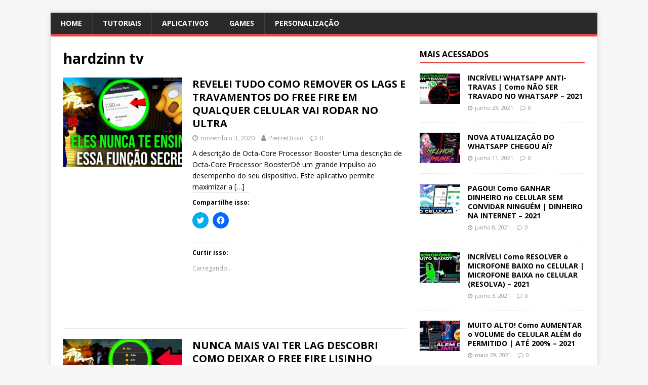

--- FILE ---
content_type: text/html; charset=UTF-8
request_url: https://pierredroid.com/tag/hardzinn-tv/
body_size: 12687
content:
<!DOCTYPE html>
<html class="no-js" lang="pt-BR">
<head>
<meta charset="UTF-8">
<meta name="viewport" content="width=device-width, initial-scale=1.0">
<link rel="profile" href="https://gmpg.org/xfn/11" />
<title>hardzinn tv</title>
<meta name='robots' content='max-image-preview:large' />
<link rel='dns-prefetch' href='//secure.gravatar.com' />
<link rel='dns-prefetch' href='//stats.wp.com' />
<link rel='dns-prefetch' href='//fonts.googleapis.com' />
<link rel='dns-prefetch' href='//v0.wordpress.com' />
<link rel='dns-prefetch' href='//widgets.wp.com' />
<link rel='dns-prefetch' href='//s0.wp.com' />
<link rel='dns-prefetch' href='//0.gravatar.com' />
<link rel='dns-prefetch' href='//1.gravatar.com' />
<link rel='dns-prefetch' href='//2.gravatar.com' />
<link rel='dns-prefetch' href='//i0.wp.com' />
<link rel="alternate" type="application/rss+xml" title="Feed para  &raquo;" href="https://pierredroid.com/feed/" />
<link rel="alternate" type="application/rss+xml" title="Feed de comentários para  &raquo;" href="https://pierredroid.com/comments/feed/" />
<link rel="alternate" type="application/rss+xml" title="Feed de tag para  &raquo; hardzinn tv" href="https://pierredroid.com/tag/hardzinn-tv/feed/" />
<script type="text/javascript">
/* <![CDATA[ */
window._wpemojiSettings = {"baseUrl":"https:\/\/s.w.org\/images\/core\/emoji\/14.0.0\/72x72\/","ext":".png","svgUrl":"https:\/\/s.w.org\/images\/core\/emoji\/14.0.0\/svg\/","svgExt":".svg","source":{"concatemoji":"https:\/\/pierredroid.com\/wp-includes\/js\/wp-emoji-release.min.js?ver=6.4.1"}};
/*! This file is auto-generated */
!function(i,n){var o,s,e;function c(e){try{var t={supportTests:e,timestamp:(new Date).valueOf()};sessionStorage.setItem(o,JSON.stringify(t))}catch(e){}}function p(e,t,n){e.clearRect(0,0,e.canvas.width,e.canvas.height),e.fillText(t,0,0);var t=new Uint32Array(e.getImageData(0,0,e.canvas.width,e.canvas.height).data),r=(e.clearRect(0,0,e.canvas.width,e.canvas.height),e.fillText(n,0,0),new Uint32Array(e.getImageData(0,0,e.canvas.width,e.canvas.height).data));return t.every(function(e,t){return e===r[t]})}function u(e,t,n){switch(t){case"flag":return n(e,"\ud83c\udff3\ufe0f\u200d\u26a7\ufe0f","\ud83c\udff3\ufe0f\u200b\u26a7\ufe0f")?!1:!n(e,"\ud83c\uddfa\ud83c\uddf3","\ud83c\uddfa\u200b\ud83c\uddf3")&&!n(e,"\ud83c\udff4\udb40\udc67\udb40\udc62\udb40\udc65\udb40\udc6e\udb40\udc67\udb40\udc7f","\ud83c\udff4\u200b\udb40\udc67\u200b\udb40\udc62\u200b\udb40\udc65\u200b\udb40\udc6e\u200b\udb40\udc67\u200b\udb40\udc7f");case"emoji":return!n(e,"\ud83e\udef1\ud83c\udffb\u200d\ud83e\udef2\ud83c\udfff","\ud83e\udef1\ud83c\udffb\u200b\ud83e\udef2\ud83c\udfff")}return!1}function f(e,t,n){var r="undefined"!=typeof WorkerGlobalScope&&self instanceof WorkerGlobalScope?new OffscreenCanvas(300,150):i.createElement("canvas"),a=r.getContext("2d",{willReadFrequently:!0}),o=(a.textBaseline="top",a.font="600 32px Arial",{});return e.forEach(function(e){o[e]=t(a,e,n)}),o}function t(e){var t=i.createElement("script");t.src=e,t.defer=!0,i.head.appendChild(t)}"undefined"!=typeof Promise&&(o="wpEmojiSettingsSupports",s=["flag","emoji"],n.supports={everything:!0,everythingExceptFlag:!0},e=new Promise(function(e){i.addEventListener("DOMContentLoaded",e,{once:!0})}),new Promise(function(t){var n=function(){try{var e=JSON.parse(sessionStorage.getItem(o));if("object"==typeof e&&"number"==typeof e.timestamp&&(new Date).valueOf()<e.timestamp+604800&&"object"==typeof e.supportTests)return e.supportTests}catch(e){}return null}();if(!n){if("undefined"!=typeof Worker&&"undefined"!=typeof OffscreenCanvas&&"undefined"!=typeof URL&&URL.createObjectURL&&"undefined"!=typeof Blob)try{var e="postMessage("+f.toString()+"("+[JSON.stringify(s),u.toString(),p.toString()].join(",")+"));",r=new Blob([e],{type:"text/javascript"}),a=new Worker(URL.createObjectURL(r),{name:"wpTestEmojiSupports"});return void(a.onmessage=function(e){c(n=e.data),a.terminate(),t(n)})}catch(e){}c(n=f(s,u,p))}t(n)}).then(function(e){for(var t in e)n.supports[t]=e[t],n.supports.everything=n.supports.everything&&n.supports[t],"flag"!==t&&(n.supports.everythingExceptFlag=n.supports.everythingExceptFlag&&n.supports[t]);n.supports.everythingExceptFlag=n.supports.everythingExceptFlag&&!n.supports.flag,n.DOMReady=!1,n.readyCallback=function(){n.DOMReady=!0}}).then(function(){return e}).then(function(){var e;n.supports.everything||(n.readyCallback(),(e=n.source||{}).concatemoji?t(e.concatemoji):e.wpemoji&&e.twemoji&&(t(e.twemoji),t(e.wpemoji)))}))}((window,document),window._wpemojiSettings);
/* ]]> */
</script>

<link rel='stylesheet' id='structured-content-frontend-css' href='https://pierredroid.com/wp-content/plugins/structured-content/dist/blocks.style.build.css?ver=1.5.3' type='text/css' media='all' />
<style id='wp-emoji-styles-inline-css' type='text/css'>

	img.wp-smiley, img.emoji {
		display: inline !important;
		border: none !important;
		box-shadow: none !important;
		height: 1em !important;
		width: 1em !important;
		margin: 0 0.07em !important;
		vertical-align: -0.1em !important;
		background: none !important;
		padding: 0 !important;
	}
</style>
<link rel='stylesheet' id='wp-block-library-css' href='https://pierredroid.com/wp-includes/css/dist/block-library/style.min.css?ver=6.4.1' type='text/css' media='all' />
<style id='wp-block-library-inline-css' type='text/css'>
.has-text-align-justify{text-align:justify;}
</style>
<link rel='stylesheet' id='mediaelement-css' href='https://pierredroid.com/wp-includes/js/mediaelement/mediaelementplayer-legacy.min.css?ver=4.2.17' type='text/css' media='all' />
<link rel='stylesheet' id='wp-mediaelement-css' href='https://pierredroid.com/wp-includes/js/mediaelement/wp-mediaelement.min.css?ver=6.4.1' type='text/css' media='all' />
<style id='classic-theme-styles-inline-css' type='text/css'>
/*! This file is auto-generated */
.wp-block-button__link{color:#fff;background-color:#32373c;border-radius:9999px;box-shadow:none;text-decoration:none;padding:calc(.667em + 2px) calc(1.333em + 2px);font-size:1.125em}.wp-block-file__button{background:#32373c;color:#fff;text-decoration:none}
</style>
<style id='global-styles-inline-css' type='text/css'>
body{--wp--preset--color--black: #000000;--wp--preset--color--cyan-bluish-gray: #abb8c3;--wp--preset--color--white: #ffffff;--wp--preset--color--pale-pink: #f78da7;--wp--preset--color--vivid-red: #cf2e2e;--wp--preset--color--luminous-vivid-orange: #ff6900;--wp--preset--color--luminous-vivid-amber: #fcb900;--wp--preset--color--light-green-cyan: #7bdcb5;--wp--preset--color--vivid-green-cyan: #00d084;--wp--preset--color--pale-cyan-blue: #8ed1fc;--wp--preset--color--vivid-cyan-blue: #0693e3;--wp--preset--color--vivid-purple: #9b51e0;--wp--preset--gradient--vivid-cyan-blue-to-vivid-purple: linear-gradient(135deg,rgba(6,147,227,1) 0%,rgb(155,81,224) 100%);--wp--preset--gradient--light-green-cyan-to-vivid-green-cyan: linear-gradient(135deg,rgb(122,220,180) 0%,rgb(0,208,130) 100%);--wp--preset--gradient--luminous-vivid-amber-to-luminous-vivid-orange: linear-gradient(135deg,rgba(252,185,0,1) 0%,rgba(255,105,0,1) 100%);--wp--preset--gradient--luminous-vivid-orange-to-vivid-red: linear-gradient(135deg,rgba(255,105,0,1) 0%,rgb(207,46,46) 100%);--wp--preset--gradient--very-light-gray-to-cyan-bluish-gray: linear-gradient(135deg,rgb(238,238,238) 0%,rgb(169,184,195) 100%);--wp--preset--gradient--cool-to-warm-spectrum: linear-gradient(135deg,rgb(74,234,220) 0%,rgb(151,120,209) 20%,rgb(207,42,186) 40%,rgb(238,44,130) 60%,rgb(251,105,98) 80%,rgb(254,248,76) 100%);--wp--preset--gradient--blush-light-purple: linear-gradient(135deg,rgb(255,206,236) 0%,rgb(152,150,240) 100%);--wp--preset--gradient--blush-bordeaux: linear-gradient(135deg,rgb(254,205,165) 0%,rgb(254,45,45) 50%,rgb(107,0,62) 100%);--wp--preset--gradient--luminous-dusk: linear-gradient(135deg,rgb(255,203,112) 0%,rgb(199,81,192) 50%,rgb(65,88,208) 100%);--wp--preset--gradient--pale-ocean: linear-gradient(135deg,rgb(255,245,203) 0%,rgb(182,227,212) 50%,rgb(51,167,181) 100%);--wp--preset--gradient--electric-grass: linear-gradient(135deg,rgb(202,248,128) 0%,rgb(113,206,126) 100%);--wp--preset--gradient--midnight: linear-gradient(135deg,rgb(2,3,129) 0%,rgb(40,116,252) 100%);--wp--preset--font-size--small: 13px;--wp--preset--font-size--medium: 20px;--wp--preset--font-size--large: 36px;--wp--preset--font-size--x-large: 42px;--wp--preset--spacing--20: 0.44rem;--wp--preset--spacing--30: 0.67rem;--wp--preset--spacing--40: 1rem;--wp--preset--spacing--50: 1.5rem;--wp--preset--spacing--60: 2.25rem;--wp--preset--spacing--70: 3.38rem;--wp--preset--spacing--80: 5.06rem;--wp--preset--shadow--natural: 6px 6px 9px rgba(0, 0, 0, 0.2);--wp--preset--shadow--deep: 12px 12px 50px rgba(0, 0, 0, 0.4);--wp--preset--shadow--sharp: 6px 6px 0px rgba(0, 0, 0, 0.2);--wp--preset--shadow--outlined: 6px 6px 0px -3px rgba(255, 255, 255, 1), 6px 6px rgba(0, 0, 0, 1);--wp--preset--shadow--crisp: 6px 6px 0px rgba(0, 0, 0, 1);}:where(.is-layout-flex){gap: 0.5em;}:where(.is-layout-grid){gap: 0.5em;}body .is-layout-flow > .alignleft{float: left;margin-inline-start: 0;margin-inline-end: 2em;}body .is-layout-flow > .alignright{float: right;margin-inline-start: 2em;margin-inline-end: 0;}body .is-layout-flow > .aligncenter{margin-left: auto !important;margin-right: auto !important;}body .is-layout-constrained > .alignleft{float: left;margin-inline-start: 0;margin-inline-end: 2em;}body .is-layout-constrained > .alignright{float: right;margin-inline-start: 2em;margin-inline-end: 0;}body .is-layout-constrained > .aligncenter{margin-left: auto !important;margin-right: auto !important;}body .is-layout-constrained > :where(:not(.alignleft):not(.alignright):not(.alignfull)){max-width: var(--wp--style--global--content-size);margin-left: auto !important;margin-right: auto !important;}body .is-layout-constrained > .alignwide{max-width: var(--wp--style--global--wide-size);}body .is-layout-flex{display: flex;}body .is-layout-flex{flex-wrap: wrap;align-items: center;}body .is-layout-flex > *{margin: 0;}body .is-layout-grid{display: grid;}body .is-layout-grid > *{margin: 0;}:where(.wp-block-columns.is-layout-flex){gap: 2em;}:where(.wp-block-columns.is-layout-grid){gap: 2em;}:where(.wp-block-post-template.is-layout-flex){gap: 1.25em;}:where(.wp-block-post-template.is-layout-grid){gap: 1.25em;}.has-black-color{color: var(--wp--preset--color--black) !important;}.has-cyan-bluish-gray-color{color: var(--wp--preset--color--cyan-bluish-gray) !important;}.has-white-color{color: var(--wp--preset--color--white) !important;}.has-pale-pink-color{color: var(--wp--preset--color--pale-pink) !important;}.has-vivid-red-color{color: var(--wp--preset--color--vivid-red) !important;}.has-luminous-vivid-orange-color{color: var(--wp--preset--color--luminous-vivid-orange) !important;}.has-luminous-vivid-amber-color{color: var(--wp--preset--color--luminous-vivid-amber) !important;}.has-light-green-cyan-color{color: var(--wp--preset--color--light-green-cyan) !important;}.has-vivid-green-cyan-color{color: var(--wp--preset--color--vivid-green-cyan) !important;}.has-pale-cyan-blue-color{color: var(--wp--preset--color--pale-cyan-blue) !important;}.has-vivid-cyan-blue-color{color: var(--wp--preset--color--vivid-cyan-blue) !important;}.has-vivid-purple-color{color: var(--wp--preset--color--vivid-purple) !important;}.has-black-background-color{background-color: var(--wp--preset--color--black) !important;}.has-cyan-bluish-gray-background-color{background-color: var(--wp--preset--color--cyan-bluish-gray) !important;}.has-white-background-color{background-color: var(--wp--preset--color--white) !important;}.has-pale-pink-background-color{background-color: var(--wp--preset--color--pale-pink) !important;}.has-vivid-red-background-color{background-color: var(--wp--preset--color--vivid-red) !important;}.has-luminous-vivid-orange-background-color{background-color: var(--wp--preset--color--luminous-vivid-orange) !important;}.has-luminous-vivid-amber-background-color{background-color: var(--wp--preset--color--luminous-vivid-amber) !important;}.has-light-green-cyan-background-color{background-color: var(--wp--preset--color--light-green-cyan) !important;}.has-vivid-green-cyan-background-color{background-color: var(--wp--preset--color--vivid-green-cyan) !important;}.has-pale-cyan-blue-background-color{background-color: var(--wp--preset--color--pale-cyan-blue) !important;}.has-vivid-cyan-blue-background-color{background-color: var(--wp--preset--color--vivid-cyan-blue) !important;}.has-vivid-purple-background-color{background-color: var(--wp--preset--color--vivid-purple) !important;}.has-black-border-color{border-color: var(--wp--preset--color--black) !important;}.has-cyan-bluish-gray-border-color{border-color: var(--wp--preset--color--cyan-bluish-gray) !important;}.has-white-border-color{border-color: var(--wp--preset--color--white) !important;}.has-pale-pink-border-color{border-color: var(--wp--preset--color--pale-pink) !important;}.has-vivid-red-border-color{border-color: var(--wp--preset--color--vivid-red) !important;}.has-luminous-vivid-orange-border-color{border-color: var(--wp--preset--color--luminous-vivid-orange) !important;}.has-luminous-vivid-amber-border-color{border-color: var(--wp--preset--color--luminous-vivid-amber) !important;}.has-light-green-cyan-border-color{border-color: var(--wp--preset--color--light-green-cyan) !important;}.has-vivid-green-cyan-border-color{border-color: var(--wp--preset--color--vivid-green-cyan) !important;}.has-pale-cyan-blue-border-color{border-color: var(--wp--preset--color--pale-cyan-blue) !important;}.has-vivid-cyan-blue-border-color{border-color: var(--wp--preset--color--vivid-cyan-blue) !important;}.has-vivid-purple-border-color{border-color: var(--wp--preset--color--vivid-purple) !important;}.has-vivid-cyan-blue-to-vivid-purple-gradient-background{background: var(--wp--preset--gradient--vivid-cyan-blue-to-vivid-purple) !important;}.has-light-green-cyan-to-vivid-green-cyan-gradient-background{background: var(--wp--preset--gradient--light-green-cyan-to-vivid-green-cyan) !important;}.has-luminous-vivid-amber-to-luminous-vivid-orange-gradient-background{background: var(--wp--preset--gradient--luminous-vivid-amber-to-luminous-vivid-orange) !important;}.has-luminous-vivid-orange-to-vivid-red-gradient-background{background: var(--wp--preset--gradient--luminous-vivid-orange-to-vivid-red) !important;}.has-very-light-gray-to-cyan-bluish-gray-gradient-background{background: var(--wp--preset--gradient--very-light-gray-to-cyan-bluish-gray) !important;}.has-cool-to-warm-spectrum-gradient-background{background: var(--wp--preset--gradient--cool-to-warm-spectrum) !important;}.has-blush-light-purple-gradient-background{background: var(--wp--preset--gradient--blush-light-purple) !important;}.has-blush-bordeaux-gradient-background{background: var(--wp--preset--gradient--blush-bordeaux) !important;}.has-luminous-dusk-gradient-background{background: var(--wp--preset--gradient--luminous-dusk) !important;}.has-pale-ocean-gradient-background{background: var(--wp--preset--gradient--pale-ocean) !important;}.has-electric-grass-gradient-background{background: var(--wp--preset--gradient--electric-grass) !important;}.has-midnight-gradient-background{background: var(--wp--preset--gradient--midnight) !important;}.has-small-font-size{font-size: var(--wp--preset--font-size--small) !important;}.has-medium-font-size{font-size: var(--wp--preset--font-size--medium) !important;}.has-large-font-size{font-size: var(--wp--preset--font-size--large) !important;}.has-x-large-font-size{font-size: var(--wp--preset--font-size--x-large) !important;}
.wp-block-navigation a:where(:not(.wp-element-button)){color: inherit;}
:where(.wp-block-post-template.is-layout-flex){gap: 1.25em;}:where(.wp-block-post-template.is-layout-grid){gap: 1.25em;}
:where(.wp-block-columns.is-layout-flex){gap: 2em;}:where(.wp-block-columns.is-layout-grid){gap: 2em;}
.wp-block-pullquote{font-size: 1.5em;line-height: 1.6;}
</style>
<link rel='stylesheet' id='mh-google-fonts-css' href='https://fonts.googleapis.com/css?family=Open+Sans:400,400italic,700,600' type='text/css' media='all' />
<link rel='stylesheet' id='mh-magazine-lite-css' href='https://pierredroid.com/wp-content/themes/mh-magazine-lite/style.css?ver=2.9.2' type='text/css' media='all' />
<link rel='stylesheet' id='mh-font-awesome-css' href='https://pierredroid.com/wp-content/themes/mh-magazine-lite/includes/font-awesome.min.css' type='text/css' media='all' />
<link rel='stylesheet' id='social-logos-css' href='https://pierredroid.com/wp-content/plugins/jetpack/_inc/social-logos/social-logos.min.css?ver=12.8.1' type='text/css' media='all' />
<link rel='stylesheet' id='jetpack_css-css' href='https://pierredroid.com/wp-content/plugins/jetpack/css/jetpack.css?ver=12.8.1' type='text/css' media='all' />
<script type="text/javascript" src="https://pierredroid.com/wp-includes/js/jquery/jquery.min.js?ver=3.7.1" id="jquery-core-js"></script>
<script type="text/javascript" src="https://pierredroid.com/wp-includes/js/jquery/jquery-migrate.min.js?ver=3.4.1" id="jquery-migrate-js"></script>
<script type="text/javascript" src="https://pierredroid.com/wp-content/themes/mh-magazine-lite/js/scripts.js?ver=2.9.2" id="mh-scripts-js"></script>
<link rel="https://api.w.org/" href="https://pierredroid.com/wp-json/" /><link rel="alternate" type="application/json" href="https://pierredroid.com/wp-json/wp/v2/tags/793" /><link rel="EditURI" type="application/rsd+xml" title="RSD" href="https://pierredroid.com/xmlrpc.php?rsd" />
<meta name="generator" content="WordPress 6.4.1" />
	<style>img#wpstats{display:none}</style>
		<!--[if lt IE 9]>
<script src="https://pierredroid.com/wp-content/themes/mh-magazine-lite/js/css3-mediaqueries.js"></script>
<![endif]-->

<!-- Jetpack Open Graph Tags -->
<meta property="og:type" content="website" />
<meta property="og:title" content="hardzinn tv" />
<meta property="og:url" content="https://pierredroid.com/tag/hardzinn-tv/" />
<meta property="og:image" content="https://i0.wp.com/pierredroid.com/wp-content/uploads/2019/03/cropped-1549167472256_2_polarr.jpeg?fit=512%2C512&#038;ssl=1" />
<meta property="og:image:width" content="512" />
<meta property="og:image:height" content="512" />
<meta property="og:image:alt" content="" />
<meta property="og:locale" content="pt_BR" />

<!-- End Jetpack Open Graph Tags -->
<link rel="icon" href="https://i0.wp.com/pierredroid.com/wp-content/uploads/2019/03/cropped-1549167472256_2_polarr.jpeg?fit=32%2C32&#038;ssl=1" sizes="32x32" />
<link rel="icon" href="https://i0.wp.com/pierredroid.com/wp-content/uploads/2019/03/cropped-1549167472256_2_polarr.jpeg?fit=192%2C192&#038;ssl=1" sizes="192x192" />
<link rel="apple-touch-icon" href="https://i0.wp.com/pierredroid.com/wp-content/uploads/2019/03/cropped-1549167472256_2_polarr.jpeg?fit=180%2C180&#038;ssl=1" />
<meta name="msapplication-TileImage" content="https://i0.wp.com/pierredroid.com/wp-content/uploads/2019/03/cropped-1549167472256_2_polarr.jpeg?fit=270%2C270&#038;ssl=1" />
</head>
<body data-rsssl=1 id="mh-mobile" class="archive tag tag-hardzinn-tv tag-793 mh-right-sb" itemscope="itemscope" itemtype="https://schema.org/WebPage">
<div class="mh-container mh-container-outer">
<div class="mh-header-mobile-nav mh-clearfix"></div>
<header class="mh-header" itemscope="itemscope" itemtype="https://schema.org/WPHeader">
	<div class="mh-container mh-container-inner mh-row mh-clearfix">
		<div class="mh-custom-header mh-clearfix">
</div>
	</div>
	<div class="mh-main-nav-wrap">
		<nav class="mh-navigation mh-main-nav mh-container mh-container-inner mh-clearfix" itemscope="itemscope" itemtype="https://schema.org/SiteNavigationElement">
			<div class="menu-menu-container"><ul id="menu-menu" class="menu"><li id="menu-item-20" class="menu-item menu-item-type-custom menu-item-object-custom menu-item-home menu-item-20"><a target="_blank" rel="noopener" href="https://pierredroid.com/">Home</a></li>
<li id="menu-item-16" class="menu-item menu-item-type-taxonomy menu-item-object-category menu-item-16"><a target="_blank" rel="noopener" href="https://pierredroid.com/category/tutoriais/">Tutoriais</a></li>
<li id="menu-item-17" class="menu-item menu-item-type-taxonomy menu-item-object-category menu-item-17"><a target="_blank" rel="noopener" href="https://pierredroid.com/category/aplicativos/">Aplicativos</a></li>
<li id="menu-item-18" class="menu-item menu-item-type-taxonomy menu-item-object-category menu-item-18"><a href="https://pierredroid.com/category/games/">Games</a></li>
<li id="menu-item-19" class="menu-item menu-item-type-taxonomy menu-item-object-category menu-item-19"><a href="https://pierredroid.com/category/personalizacao/">Personalização</a></li>
</ul></div>		</nav>
	</div>
</header><div class="mh-wrapper mh-clearfix">
	<div id="main-content" class="mh-loop mh-content" role="main">			<header class="page-header"><h1 class="page-title">hardzinn tv</h1>			</header><article class="mh-loop-item mh-clearfix post-2953 post type-post status-publish format-standard has-post-thumbnail hentry category-aplicativos category-games category-ganhar-dinheiro category-personalizacao category-tutoriais tag-freefire tag-arquivos-free-fire-leve tag-como-jogar-free-fire-sem-travamentos tag-como-tirar-o-lag-do-free-fire tag-custom-atualizada tag-ff tag-free-fire-liso-no-j2 tag-free-fire-liso-no-j5-prime tag-free-fire-sem-lag tag-free-fire-sem-travamentos tag-free-fire-sem-travamentos-no-j1 tag-free-fire-travando tag-free-fire-travando-muito tag-hardzinn-tv">
	<figure class="mh-loop-thumb">
		<a href="https://pierredroid.com/tutoriais/faca-isso-agora-mesmo-como-remover-os-lags-e-travamentos-do-free-fire-jogue-no-ultra-fps-1gb-ram/"><img width="326" height="245" src="https://i0.wp.com/pierredroid.com/wp-content/uploads/2020/11/1604581265670.jpg?resize=326%2C245&amp;ssl=1" class="attachment-mh-magazine-lite-medium size-mh-magazine-lite-medium wp-post-image" alt="" decoding="async" fetchpriority="high" srcset="https://i0.wp.com/pierredroid.com/wp-content/uploads/2020/11/1604581265670.jpg?resize=678%2C509&amp;ssl=1 678w, https://i0.wp.com/pierredroid.com/wp-content/uploads/2020/11/1604581265670.jpg?resize=326%2C245&amp;ssl=1 326w, https://i0.wp.com/pierredroid.com/wp-content/uploads/2020/11/1604581265670.jpg?resize=80%2C60&amp;ssl=1 80w, https://i0.wp.com/pierredroid.com/wp-content/uploads/2020/11/1604581265670.jpg?zoom=3&amp;resize=326%2C245&amp;ssl=1 978w" sizes="(max-width: 326px) 100vw, 326px" data-attachment-id="2966" data-permalink="https://pierredroid.com/tutoriais/faca-isso-agora-mesmo-como-remover-os-lags-e-travamentos-do-free-fire-jogue-no-ultra-fps-1gb-ram/attachment/1604581265670/" data-orig-file="https://i0.wp.com/pierredroid.com/wp-content/uploads/2020/11/1604581265670.jpg?fit=1280%2C720&amp;ssl=1" data-orig-size="1280,720" data-comments-opened="1" data-image-meta="{&quot;aperture&quot;:&quot;0&quot;,&quot;credit&quot;:&quot;&quot;,&quot;camera&quot;:&quot;&quot;,&quot;caption&quot;:&quot;&quot;,&quot;created_timestamp&quot;:&quot;0&quot;,&quot;copyright&quot;:&quot;&quot;,&quot;focal_length&quot;:&quot;0&quot;,&quot;iso&quot;:&quot;0&quot;,&quot;shutter_speed&quot;:&quot;0&quot;,&quot;title&quot;:&quot;&quot;,&quot;orientation&quot;:&quot;0&quot;}" data-image-title="1604581265670" data-image-description="" data-image-caption="" data-medium-file="https://i0.wp.com/pierredroid.com/wp-content/uploads/2020/11/1604581265670.jpg?fit=300%2C169&amp;ssl=1" data-large-file="https://i0.wp.com/pierredroid.com/wp-content/uploads/2020/11/1604581265670.jpg?fit=1024%2C576&amp;ssl=1" />		</a>
	</figure>
	<div class="mh-loop-content mh-clearfix">
		<header class="mh-loop-header">
			<h3 class="entry-title mh-loop-title">
				<a href="https://pierredroid.com/tutoriais/faca-isso-agora-mesmo-como-remover-os-lags-e-travamentos-do-free-fire-jogue-no-ultra-fps-1gb-ram/" rel="bookmark">
					REVELEI TUDO COMO REMOVER OS LAGS E TRAVAMENTOS DO FREE FIRE EM QUALQUER CELULAR VAI RODAR NO ULTRA				</a>
			</h3>
			<div class="mh-meta mh-loop-meta">
				<span class="mh-meta-date updated"><i class="fa fa-clock-o"></i>novembro 3, 2020</span>
<span class="mh-meta-author author vcard"><i class="fa fa-user"></i><a class="fn" href="https://pierredroid.com/author/admin/">PierreDroid</a></span>
<span class="mh-meta-comments"><i class="fa fa-comment-o"></i><a class="mh-comment-count-link" href="https://pierredroid.com/tutoriais/faca-isso-agora-mesmo-como-remover-os-lags-e-travamentos-do-free-fire-jogue-no-ultra-fps-1gb-ram/#mh-comments">0</a></span>
			</div>
		</header>
		<div class="mh-loop-excerpt">
			<div class="mh-excerpt"><p>A descrição de Octa-Core Processor Booster Uma descrição de Octa-Core Processor BoosterDê um grande impulso ao desempenho do seu dispositivo. Este aplicativo permite maximizar a <a class="mh-excerpt-more" href="https://pierredroid.com/tutoriais/faca-isso-agora-mesmo-como-remover-os-lags-e-travamentos-do-free-fire-jogue-no-ultra-fps-1gb-ram/" title="REVELEI TUDO COMO REMOVER OS LAGS E TRAVAMENTOS DO FREE FIRE EM QUALQUER CELULAR VAI RODAR NO ULTRA">[&#8230;]</a></p>
</div><div class="sharedaddy sd-sharing-enabled"><div class="robots-nocontent sd-block sd-social sd-social-icon sd-sharing"><h3 class="sd-title">Compartilhe isso:</h3><div class="sd-content"><ul><li class="share-twitter"><a rel="nofollow noopener noreferrer" data-shared="sharing-twitter-2953" class="share-twitter sd-button share-icon no-text" href="https://pierredroid.com/tutoriais/faca-isso-agora-mesmo-como-remover-os-lags-e-travamentos-do-free-fire-jogue-no-ultra-fps-1gb-ram/?share=twitter" target="_blank" title="Clique para compartilhar no Twitter" ><span></span><span class="sharing-screen-reader-text">Clique para compartilhar no Twitter(abre em nova janela)</span></a></li><li class="share-facebook"><a rel="nofollow noopener noreferrer" data-shared="sharing-facebook-2953" class="share-facebook sd-button share-icon no-text" href="https://pierredroid.com/tutoriais/faca-isso-agora-mesmo-como-remover-os-lags-e-travamentos-do-free-fire-jogue-no-ultra-fps-1gb-ram/?share=facebook" target="_blank" title="Clique para compartilhar no Facebook" ><span></span><span class="sharing-screen-reader-text">Clique para compartilhar no Facebook(abre em nova janela)</span></a></li><li class="share-end"></li></ul></div></div></div><div class='sharedaddy sd-block sd-like jetpack-likes-widget-wrapper jetpack-likes-widget-unloaded' id='like-post-wrapper-143621292-2953-697395ffe3436' data-src='https://widgets.wp.com/likes/#blog_id=143621292&amp;post_id=2953&amp;origin=pierredroid.com&amp;obj_id=143621292-2953-697395ffe3436' data-name='like-post-frame-143621292-2953-697395ffe3436' data-title='Curtir ou reblogar'><h3 class="sd-title">Curtir isso:</h3><div class='likes-widget-placeholder post-likes-widget-placeholder' style='height: 55px;'><span class='button'><span>Curtir</span></span> <span class="loading">Carregando...</span></div><span class='sd-text-color'></span><a class='sd-link-color'></a></div>		</div>
	</div>
</article><article class="mh-loop-item mh-clearfix post-2939 post type-post status-publish format-standard has-post-thumbnail hentry category-aplicativos category-games category-ganhar-dinheiro category-personalizacao category-tutoriais tag-freefire tag-arquivos-free-fire-leve tag-como-jogar-free-fire-sem-travamentos tag-como-tirar-o-lag-do-free-fire tag-custom-atualizada tag-ff tag-free-fire-liso-no-j2 tag-free-fire-liso-no-j5-prime tag-free-fire-sem-lag tag-free-fire-sem-travamentos tag-free-fire-sem-travamentos-no-j1 tag-free-fire-travando tag-free-fire-travando-muito tag-hardzinn-tv">
	<figure class="mh-loop-thumb">
		<a href="https://pierredroid.com/tutoriais/nunca-mais-vai-ter-lag-descobri-como-deixar-o-free-fire-lisinho-igual-iphone-nunca-mais-travou/"><img width="326" height="245" src="https://i0.wp.com/pierredroid.com/wp-content/uploads/2020/10/1604147216246.jpg?resize=326%2C245&amp;ssl=1" class="attachment-mh-magazine-lite-medium size-mh-magazine-lite-medium wp-post-image" alt="" decoding="async" srcset="https://i0.wp.com/pierredroid.com/wp-content/uploads/2020/10/1604147216246.jpg?resize=678%2C509&amp;ssl=1 678w, https://i0.wp.com/pierredroid.com/wp-content/uploads/2020/10/1604147216246.jpg?resize=326%2C245&amp;ssl=1 326w, https://i0.wp.com/pierredroid.com/wp-content/uploads/2020/10/1604147216246.jpg?resize=80%2C60&amp;ssl=1 80w, https://i0.wp.com/pierredroid.com/wp-content/uploads/2020/10/1604147216246.jpg?zoom=3&amp;resize=326%2C245&amp;ssl=1 978w" sizes="(max-width: 326px) 100vw, 326px" data-attachment-id="2940" data-permalink="https://pierredroid.com/tutoriais/nunca-mais-vai-ter-lag-descobri-como-deixar-o-free-fire-lisinho-igual-iphone-nunca-mais-travou/attachment/1604147216246/" data-orig-file="https://i0.wp.com/pierredroid.com/wp-content/uploads/2020/10/1604147216246.jpg?fit=1280%2C720&amp;ssl=1" data-orig-size="1280,720" data-comments-opened="1" data-image-meta="{&quot;aperture&quot;:&quot;0&quot;,&quot;credit&quot;:&quot;&quot;,&quot;camera&quot;:&quot;&quot;,&quot;caption&quot;:&quot;&quot;,&quot;created_timestamp&quot;:&quot;0&quot;,&quot;copyright&quot;:&quot;&quot;,&quot;focal_length&quot;:&quot;0&quot;,&quot;iso&quot;:&quot;0&quot;,&quot;shutter_speed&quot;:&quot;0&quot;,&quot;title&quot;:&quot;&quot;,&quot;orientation&quot;:&quot;0&quot;}" data-image-title="1604147216246" data-image-description="" data-image-caption="" data-medium-file="https://i0.wp.com/pierredroid.com/wp-content/uploads/2020/10/1604147216246.jpg?fit=300%2C169&amp;ssl=1" data-large-file="https://i0.wp.com/pierredroid.com/wp-content/uploads/2020/10/1604147216246.jpg?fit=1024%2C576&amp;ssl=1" />		</a>
	</figure>
	<div class="mh-loop-content mh-clearfix">
		<header class="mh-loop-header">
			<h3 class="entry-title mh-loop-title">
				<a href="https://pierredroid.com/tutoriais/nunca-mais-vai-ter-lag-descobri-como-deixar-o-free-fire-lisinho-igual-iphone-nunca-mais-travou/" rel="bookmark">
					NUNCA MAIS VAI TER LAG  DESCOBRI COMO DEIXAR O FREE FIRE LISINHO IGUAL IPHONE | NUNCA MAIS TRAVOU				</a>
			</h3>
			<div class="mh-meta mh-loop-meta">
				<span class="mh-meta-date updated"><i class="fa fa-clock-o"></i>outubro 31, 2020</span>
<span class="mh-meta-author author vcard"><i class="fa fa-user"></i><a class="fn" href="https://pierredroid.com/author/admin/">PierreDroid</a></span>
<span class="mh-meta-comments"><i class="fa fa-comment-o"></i><a class="mh-comment-count-link" href="https://pierredroid.com/tutoriais/nunca-mais-vai-ter-lag-descobri-como-deixar-o-free-fire-lisinho-igual-iphone-nunca-mais-travou/#mh-comments">0</a></span>
			</div>
		</header>
		<div class="mh-loop-excerpt">
			<div class="mh-excerpt"><p>Aumente o desempenho do seu jogo com um único toque. Aumente automaticamente a CPU, RAM e outras coisas para jogos e desempenho máximo. Lançador de <a class="mh-excerpt-more" href="https://pierredroid.com/tutoriais/nunca-mais-vai-ter-lag-descobri-como-deixar-o-free-fire-lisinho-igual-iphone-nunca-mais-travou/" title="NUNCA MAIS VAI TER LAG  DESCOBRI COMO DEIXAR O FREE FIRE LISINHO IGUAL IPHONE | NUNCA MAIS TRAVOU">[&#8230;]</a></p>
</div><div class="sharedaddy sd-sharing-enabled"><div class="robots-nocontent sd-block sd-social sd-social-icon sd-sharing"><h3 class="sd-title">Compartilhe isso:</h3><div class="sd-content"><ul><li class="share-twitter"><a rel="nofollow noopener noreferrer" data-shared="sharing-twitter-2939" class="share-twitter sd-button share-icon no-text" href="https://pierredroid.com/tutoriais/nunca-mais-vai-ter-lag-descobri-como-deixar-o-free-fire-lisinho-igual-iphone-nunca-mais-travou/?share=twitter" target="_blank" title="Clique para compartilhar no Twitter" ><span></span><span class="sharing-screen-reader-text">Clique para compartilhar no Twitter(abre em nova janela)</span></a></li><li class="share-facebook"><a rel="nofollow noopener noreferrer" data-shared="sharing-facebook-2939" class="share-facebook sd-button share-icon no-text" href="https://pierredroid.com/tutoriais/nunca-mais-vai-ter-lag-descobri-como-deixar-o-free-fire-lisinho-igual-iphone-nunca-mais-travou/?share=facebook" target="_blank" title="Clique para compartilhar no Facebook" ><span></span><span class="sharing-screen-reader-text">Clique para compartilhar no Facebook(abre em nova janela)</span></a></li><li class="share-end"></li></ul></div></div></div><div class='sharedaddy sd-block sd-like jetpack-likes-widget-wrapper jetpack-likes-widget-unloaded' id='like-post-wrapper-143621292-2939-697395ffe53fb' data-src='https://widgets.wp.com/likes/#blog_id=143621292&amp;post_id=2939&amp;origin=pierredroid.com&amp;obj_id=143621292-2939-697395ffe53fb' data-name='like-post-frame-143621292-2939-697395ffe53fb' data-title='Curtir ou reblogar'><h3 class="sd-title">Curtir isso:</h3><div class='likes-widget-placeholder post-likes-widget-placeholder' style='height: 55px;'><span class='button'><span>Curtir</span></span> <span class="loading">Carregando...</span></div><span class='sd-text-color'></span><a class='sd-link-color'></a></div>		</div>
	</div>
</article>	</div>
	<aside class="mh-widget-col-1 mh-sidebar" itemscope="itemscope" itemtype="https://schema.org/WPSideBar"><div id="mh_custom_posts-3" class="mh-widget mh_custom_posts"><h4 class="mh-widget-title"><span class="mh-widget-title-inner">Mais Acessados</span></h4>			<ul class="mh-custom-posts-widget mh-clearfix">					<li class="post-3349 mh-custom-posts-item mh-custom-posts-small mh-clearfix">
						<figure class="mh-custom-posts-thumb">
							<a href="https://pierredroid.com/uncategorized/incrivel-whatsapp-anti-travas-como-nao-ser-travado-no-whatsapp-2021/" title="INCRÍVEL! WHATSAPP ANTI-TRAVAS | Como NÃO SER TRAVADO NO WHATSAPP &#8211; 2021"><img width="80" height="60" src="https://i0.wp.com/pierredroid.com/wp-content/uploads/2021/06/1624450151307.jpg?resize=80%2C60&amp;ssl=1" class="attachment-mh-magazine-lite-small size-mh-magazine-lite-small wp-post-image" alt="" decoding="async" loading="lazy" srcset="https://i0.wp.com/pierredroid.com/wp-content/uploads/2021/06/1624450151307.jpg?resize=678%2C509&amp;ssl=1 678w, https://i0.wp.com/pierredroid.com/wp-content/uploads/2021/06/1624450151307.jpg?resize=326%2C245&amp;ssl=1 326w, https://i0.wp.com/pierredroid.com/wp-content/uploads/2021/06/1624450151307.jpg?resize=80%2C60&amp;ssl=1 80w, https://i0.wp.com/pierredroid.com/wp-content/uploads/2021/06/1624450151307.jpg?zoom=2&amp;resize=80%2C60&amp;ssl=1 160w, https://i0.wp.com/pierredroid.com/wp-content/uploads/2021/06/1624450151307.jpg?zoom=3&amp;resize=80%2C60&amp;ssl=1 240w" sizes="(max-width: 80px) 100vw, 80px" data-attachment-id="3350" data-permalink="https://pierredroid.com/uncategorized/incrivel-whatsapp-anti-travas-como-nao-ser-travado-no-whatsapp-2021/attachment/1624450151307/" data-orig-file="https://i0.wp.com/pierredroid.com/wp-content/uploads/2021/06/1624450151307.jpg?fit=1280%2C720&amp;ssl=1" data-orig-size="1280,720" data-comments-opened="1" data-image-meta="{&quot;aperture&quot;:&quot;0&quot;,&quot;credit&quot;:&quot;&quot;,&quot;camera&quot;:&quot;&quot;,&quot;caption&quot;:&quot;&quot;,&quot;created_timestamp&quot;:&quot;0&quot;,&quot;copyright&quot;:&quot;&quot;,&quot;focal_length&quot;:&quot;0&quot;,&quot;iso&quot;:&quot;0&quot;,&quot;shutter_speed&quot;:&quot;0&quot;,&quot;title&quot;:&quot;&quot;,&quot;orientation&quot;:&quot;0&quot;}" data-image-title="1624450151307" data-image-description="" data-image-caption="" data-medium-file="https://i0.wp.com/pierredroid.com/wp-content/uploads/2021/06/1624450151307.jpg?fit=300%2C169&amp;ssl=1" data-large-file="https://i0.wp.com/pierredroid.com/wp-content/uploads/2021/06/1624450151307.jpg?fit=1024%2C576&amp;ssl=1" />							</a>
						</figure>
						<div class="mh-custom-posts-header">
							<p class="mh-custom-posts-small-title">
								<a href="https://pierredroid.com/uncategorized/incrivel-whatsapp-anti-travas-como-nao-ser-travado-no-whatsapp-2021/" title="INCRÍVEL! WHATSAPP ANTI-TRAVAS | Como NÃO SER TRAVADO NO WHATSAPP &#8211; 2021">
									INCRÍVEL! WHATSAPP ANTI-TRAVAS | Como NÃO SER TRAVADO NO WHATSAPP &#8211; 2021								</a>
							</p>
							<div class="mh-meta mh-custom-posts-meta">
								<span class="mh-meta-date updated"><i class="fa fa-clock-o"></i>junho 23, 2021</span>
<span class="mh-meta-comments"><i class="fa fa-comment-o"></i><a class="mh-comment-count-link" href="https://pierredroid.com/uncategorized/incrivel-whatsapp-anti-travas-como-nao-ser-travado-no-whatsapp-2021/#mh-comments">0</a></span>
							</div>
						</div>
					</li>					<li class="post-3344 mh-custom-posts-item mh-custom-posts-small mh-clearfix">
						<figure class="mh-custom-posts-thumb">
							<a href="https://pierredroid.com/uncategorized/nova-atualizacao-do-whatsapp-chegou-ai/" title="NOVA ATUALIZAÇÃO DO WHATSAPP CHEGOU AÍ?"><img width="80" height="60" src="https://i0.wp.com/pierredroid.com/wp-content/uploads/2021/06/WhatsApp-Image-2021-06-08-at-1.13.58-AM.jpeg?resize=80%2C60&amp;ssl=1" class="attachment-mh-magazine-lite-small size-mh-magazine-lite-small wp-post-image" alt="" decoding="async" loading="lazy" srcset="https://i0.wp.com/pierredroid.com/wp-content/uploads/2021/06/WhatsApp-Image-2021-06-08-at-1.13.58-AM.jpeg?resize=678%2C509&amp;ssl=1 678w, https://i0.wp.com/pierredroid.com/wp-content/uploads/2021/06/WhatsApp-Image-2021-06-08-at-1.13.58-AM.jpeg?resize=326%2C245&amp;ssl=1 326w, https://i0.wp.com/pierredroid.com/wp-content/uploads/2021/06/WhatsApp-Image-2021-06-08-at-1.13.58-AM.jpeg?resize=80%2C60&amp;ssl=1 80w, https://i0.wp.com/pierredroid.com/wp-content/uploads/2021/06/WhatsApp-Image-2021-06-08-at-1.13.58-AM.jpeg?zoom=2&amp;resize=80%2C60&amp;ssl=1 160w, https://i0.wp.com/pierredroid.com/wp-content/uploads/2021/06/WhatsApp-Image-2021-06-08-at-1.13.58-AM.jpeg?zoom=3&amp;resize=80%2C60&amp;ssl=1 240w" sizes="(max-width: 80px) 100vw, 80px" data-attachment-id="3346" data-permalink="https://pierredroid.com/uncategorized/nova-atualizacao-do-whatsapp-chegou-ai/attachment/whatsapp-image-2021-06-08-at-1-13-58-am/" data-orig-file="https://i0.wp.com/pierredroid.com/wp-content/uploads/2021/06/WhatsApp-Image-2021-06-08-at-1.13.58-AM.jpeg?fit=1280%2C720&amp;ssl=1" data-orig-size="1280,720" data-comments-opened="1" data-image-meta="{&quot;aperture&quot;:&quot;0&quot;,&quot;credit&quot;:&quot;&quot;,&quot;camera&quot;:&quot;&quot;,&quot;caption&quot;:&quot;&quot;,&quot;created_timestamp&quot;:&quot;0&quot;,&quot;copyright&quot;:&quot;&quot;,&quot;focal_length&quot;:&quot;0&quot;,&quot;iso&quot;:&quot;0&quot;,&quot;shutter_speed&quot;:&quot;0&quot;,&quot;title&quot;:&quot;&quot;,&quot;orientation&quot;:&quot;0&quot;}" data-image-title="WhatsApp Image 2021-06-08 at 1.13.58 AM" data-image-description="" data-image-caption="" data-medium-file="https://i0.wp.com/pierredroid.com/wp-content/uploads/2021/06/WhatsApp-Image-2021-06-08-at-1.13.58-AM.jpeg?fit=300%2C169&amp;ssl=1" data-large-file="https://i0.wp.com/pierredroid.com/wp-content/uploads/2021/06/WhatsApp-Image-2021-06-08-at-1.13.58-AM.jpeg?fit=1024%2C576&amp;ssl=1" />							</a>
						</figure>
						<div class="mh-custom-posts-header">
							<p class="mh-custom-posts-small-title">
								<a href="https://pierredroid.com/uncategorized/nova-atualizacao-do-whatsapp-chegou-ai/" title="NOVA ATUALIZAÇÃO DO WHATSAPP CHEGOU AÍ?">
									NOVA ATUALIZAÇÃO DO WHATSAPP CHEGOU AÍ?								</a>
							</p>
							<div class="mh-meta mh-custom-posts-meta">
								<span class="mh-meta-date updated"><i class="fa fa-clock-o"></i>junho 11, 2021</span>
<span class="mh-meta-comments"><i class="fa fa-comment-o"></i><a class="mh-comment-count-link" href="https://pierredroid.com/uncategorized/nova-atualizacao-do-whatsapp-chegou-ai/#mh-comments">0</a></span>
							</div>
						</div>
					</li>					<li class="post-3337 mh-custom-posts-item mh-custom-posts-small mh-clearfix">
						<figure class="mh-custom-posts-thumb">
							<a href="https://pierredroid.com/uncategorized/pagou-como-ganhar-dinheiro-no-celular-sem-convidar-ninguem-dinheiro-na-internet-2021/" title="PAGOU! Como GANHAR DINHEIRO no CELULAR SEM CONVIDAR NINGUÉM | DINHEIRO NA INTERNET &#8211; 2021"><img width="80" height="60" src="https://i0.wp.com/pierredroid.com/wp-content/uploads/2021/06/1623189454475.jpg?resize=80%2C60&amp;ssl=1" class="attachment-mh-magazine-lite-small size-mh-magazine-lite-small wp-post-image" alt="" decoding="async" loading="lazy" srcset="https://i0.wp.com/pierredroid.com/wp-content/uploads/2021/06/1623189454475.jpg?resize=678%2C509&amp;ssl=1 678w, https://i0.wp.com/pierredroid.com/wp-content/uploads/2021/06/1623189454475.jpg?resize=326%2C245&amp;ssl=1 326w, https://i0.wp.com/pierredroid.com/wp-content/uploads/2021/06/1623189454475.jpg?resize=80%2C60&amp;ssl=1 80w, https://i0.wp.com/pierredroid.com/wp-content/uploads/2021/06/1623189454475.jpg?zoom=2&amp;resize=80%2C60&amp;ssl=1 160w, https://i0.wp.com/pierredroid.com/wp-content/uploads/2021/06/1623189454475.jpg?zoom=3&amp;resize=80%2C60&amp;ssl=1 240w" sizes="(max-width: 80px) 100vw, 80px" data-attachment-id="3341" data-permalink="https://pierredroid.com/uncategorized/pagou-como-ganhar-dinheiro-no-celular-sem-convidar-ninguem-dinheiro-na-internet-2021/attachment/1623189454475/" data-orig-file="https://i0.wp.com/pierredroid.com/wp-content/uploads/2021/06/1623189454475.jpg?fit=1280%2C720&amp;ssl=1" data-orig-size="1280,720" data-comments-opened="1" data-image-meta="{&quot;aperture&quot;:&quot;0&quot;,&quot;credit&quot;:&quot;&quot;,&quot;camera&quot;:&quot;&quot;,&quot;caption&quot;:&quot;&quot;,&quot;created_timestamp&quot;:&quot;0&quot;,&quot;copyright&quot;:&quot;&quot;,&quot;focal_length&quot;:&quot;0&quot;,&quot;iso&quot;:&quot;0&quot;,&quot;shutter_speed&quot;:&quot;0&quot;,&quot;title&quot;:&quot;&quot;,&quot;orientation&quot;:&quot;0&quot;}" data-image-title="1623189454475" data-image-description="" data-image-caption="" data-medium-file="https://i0.wp.com/pierredroid.com/wp-content/uploads/2021/06/1623189454475.jpg?fit=300%2C169&amp;ssl=1" data-large-file="https://i0.wp.com/pierredroid.com/wp-content/uploads/2021/06/1623189454475.jpg?fit=1024%2C576&amp;ssl=1" />							</a>
						</figure>
						<div class="mh-custom-posts-header">
							<p class="mh-custom-posts-small-title">
								<a href="https://pierredroid.com/uncategorized/pagou-como-ganhar-dinheiro-no-celular-sem-convidar-ninguem-dinheiro-na-internet-2021/" title="PAGOU! Como GANHAR DINHEIRO no CELULAR SEM CONVIDAR NINGUÉM | DINHEIRO NA INTERNET &#8211; 2021">
									PAGOU! Como GANHAR DINHEIRO no CELULAR SEM CONVIDAR NINGUÉM | DINHEIRO NA INTERNET &#8211; 2021								</a>
							</p>
							<div class="mh-meta mh-custom-posts-meta">
								<span class="mh-meta-date updated"><i class="fa fa-clock-o"></i>junho 8, 2021</span>
<span class="mh-meta-comments"><i class="fa fa-comment-o"></i><a class="mh-comment-count-link" href="https://pierredroid.com/uncategorized/pagou-como-ganhar-dinheiro-no-celular-sem-convidar-ninguem-dinheiro-na-internet-2021/#mh-comments">0</a></span>
							</div>
						</div>
					</li>					<li class="post-3330 mh-custom-posts-item mh-custom-posts-small mh-clearfix">
						<figure class="mh-custom-posts-thumb">
							<a href="https://pierredroid.com/uncategorized/incrivel-como-resolver-o-microfone-baixo-no-celular-microfone-baixa-no-celular-resolva-2021/" title="INCRÍVEL! Como RESOLVER o MICROFONE BAIXO no CELULAR | MICROFONE BAIXA no CELULAR (RESOLVA) &#8211; 2021"><img width="80" height="60" src="https://i0.wp.com/pierredroid.com/wp-content/uploads/2021/06/1622741876857.jpg?resize=80%2C60&amp;ssl=1" class="attachment-mh-magazine-lite-small size-mh-magazine-lite-small wp-post-image" alt="" decoding="async" loading="lazy" srcset="https://i0.wp.com/pierredroid.com/wp-content/uploads/2021/06/1622741876857.jpg?resize=678%2C509&amp;ssl=1 678w, https://i0.wp.com/pierredroid.com/wp-content/uploads/2021/06/1622741876857.jpg?resize=326%2C245&amp;ssl=1 326w, https://i0.wp.com/pierredroid.com/wp-content/uploads/2021/06/1622741876857.jpg?resize=80%2C60&amp;ssl=1 80w, https://i0.wp.com/pierredroid.com/wp-content/uploads/2021/06/1622741876857.jpg?zoom=2&amp;resize=80%2C60&amp;ssl=1 160w, https://i0.wp.com/pierredroid.com/wp-content/uploads/2021/06/1622741876857.jpg?zoom=3&amp;resize=80%2C60&amp;ssl=1 240w" sizes="(max-width: 80px) 100vw, 80px" data-attachment-id="3333" data-permalink="https://pierredroid.com/uncategorized/incrivel-como-resolver-o-microfone-baixo-no-celular-microfone-baixa-no-celular-resolva-2021/attachment/1622741876857/" data-orig-file="https://i0.wp.com/pierredroid.com/wp-content/uploads/2021/06/1622741876857.jpg?fit=1280%2C720&amp;ssl=1" data-orig-size="1280,720" data-comments-opened="1" data-image-meta="{&quot;aperture&quot;:&quot;0&quot;,&quot;credit&quot;:&quot;&quot;,&quot;camera&quot;:&quot;&quot;,&quot;caption&quot;:&quot;&quot;,&quot;created_timestamp&quot;:&quot;0&quot;,&quot;copyright&quot;:&quot;&quot;,&quot;focal_length&quot;:&quot;0&quot;,&quot;iso&quot;:&quot;0&quot;,&quot;shutter_speed&quot;:&quot;0&quot;,&quot;title&quot;:&quot;&quot;,&quot;orientation&quot;:&quot;0&quot;}" data-image-title="1622741876857" data-image-description="" data-image-caption="" data-medium-file="https://i0.wp.com/pierredroid.com/wp-content/uploads/2021/06/1622741876857.jpg?fit=300%2C169&amp;ssl=1" data-large-file="https://i0.wp.com/pierredroid.com/wp-content/uploads/2021/06/1622741876857.jpg?fit=1024%2C576&amp;ssl=1" />							</a>
						</figure>
						<div class="mh-custom-posts-header">
							<p class="mh-custom-posts-small-title">
								<a href="https://pierredroid.com/uncategorized/incrivel-como-resolver-o-microfone-baixo-no-celular-microfone-baixa-no-celular-resolva-2021/" title="INCRÍVEL! Como RESOLVER o MICROFONE BAIXO no CELULAR | MICROFONE BAIXA no CELULAR (RESOLVA) &#8211; 2021">
									INCRÍVEL! Como RESOLVER o MICROFONE BAIXO no CELULAR | MICROFONE BAIXA no CELULAR (RESOLVA) &#8211; 2021								</a>
							</p>
							<div class="mh-meta mh-custom-posts-meta">
								<span class="mh-meta-date updated"><i class="fa fa-clock-o"></i>junho 3, 2021</span>
<span class="mh-meta-comments"><i class="fa fa-comment-o"></i><a class="mh-comment-count-link" href="https://pierredroid.com/uncategorized/incrivel-como-resolver-o-microfone-baixo-no-celular-microfone-baixa-no-celular-resolva-2021/#mh-comments">0</a></span>
							</div>
						</div>
					</li>					<li class="post-3323 mh-custom-posts-item mh-custom-posts-small mh-clearfix">
						<figure class="mh-custom-posts-thumb">
							<a href="https://pierredroid.com/uncategorized/muito-alto-como-aumentar-o-volume-do-celular-alem-do-permitido-ate-200-2021/" title="MUITO ALTO! Como AUMENTAR o VOLUME do CELULAR ALÉM do PERMITIDO | ATÉ 200% &#8211; 2021"><img width="80" height="60" src="https://i0.wp.com/pierredroid.com/wp-content/uploads/2021/05/1622284206845.jpg?resize=80%2C60&amp;ssl=1" class="attachment-mh-magazine-lite-small size-mh-magazine-lite-small wp-post-image" alt="" decoding="async" loading="lazy" srcset="https://i0.wp.com/pierredroid.com/wp-content/uploads/2021/05/1622284206845.jpg?resize=678%2C509&amp;ssl=1 678w, https://i0.wp.com/pierredroid.com/wp-content/uploads/2021/05/1622284206845.jpg?resize=326%2C245&amp;ssl=1 326w, https://i0.wp.com/pierredroid.com/wp-content/uploads/2021/05/1622284206845.jpg?resize=80%2C60&amp;ssl=1 80w, https://i0.wp.com/pierredroid.com/wp-content/uploads/2021/05/1622284206845.jpg?zoom=2&amp;resize=80%2C60&amp;ssl=1 160w, https://i0.wp.com/pierredroid.com/wp-content/uploads/2021/05/1622284206845.jpg?zoom=3&amp;resize=80%2C60&amp;ssl=1 240w" sizes="(max-width: 80px) 100vw, 80px" data-attachment-id="3328" data-permalink="https://pierredroid.com/uncategorized/muito-alto-como-aumentar-o-volume-do-celular-alem-do-permitido-ate-200-2021/attachment/1622284206845/" data-orig-file="https://i0.wp.com/pierredroid.com/wp-content/uploads/2021/05/1622284206845.jpg?fit=1280%2C720&amp;ssl=1" data-orig-size="1280,720" data-comments-opened="1" data-image-meta="{&quot;aperture&quot;:&quot;0&quot;,&quot;credit&quot;:&quot;&quot;,&quot;camera&quot;:&quot;&quot;,&quot;caption&quot;:&quot;&quot;,&quot;created_timestamp&quot;:&quot;0&quot;,&quot;copyright&quot;:&quot;&quot;,&quot;focal_length&quot;:&quot;0&quot;,&quot;iso&quot;:&quot;0&quot;,&quot;shutter_speed&quot;:&quot;0&quot;,&quot;title&quot;:&quot;&quot;,&quot;orientation&quot;:&quot;0&quot;}" data-image-title="1622284206845" data-image-description="" data-image-caption="" data-medium-file="https://i0.wp.com/pierredroid.com/wp-content/uploads/2021/05/1622284206845.jpg?fit=300%2C169&amp;ssl=1" data-large-file="https://i0.wp.com/pierredroid.com/wp-content/uploads/2021/05/1622284206845.jpg?fit=1024%2C576&amp;ssl=1" />							</a>
						</figure>
						<div class="mh-custom-posts-header">
							<p class="mh-custom-posts-small-title">
								<a href="https://pierredroid.com/uncategorized/muito-alto-como-aumentar-o-volume-do-celular-alem-do-permitido-ate-200-2021/" title="MUITO ALTO! Como AUMENTAR o VOLUME do CELULAR ALÉM do PERMITIDO | ATÉ 200% &#8211; 2021">
									MUITO ALTO! Como AUMENTAR o VOLUME do CELULAR ALÉM do PERMITIDO | ATÉ 200% &#8211; 2021								</a>
							</p>
							<div class="mh-meta mh-custom-posts-meta">
								<span class="mh-meta-date updated"><i class="fa fa-clock-o"></i>maio 29, 2021</span>
<span class="mh-meta-comments"><i class="fa fa-comment-o"></i><a class="mh-comment-count-link" href="https://pierredroid.com/uncategorized/muito-alto-como-aumentar-o-volume-do-celular-alem-do-permitido-ate-200-2021/#mh-comments">0</a></span>
							</div>
						</div>
					</li>        	</ul></div>
		<div id="recent-posts-11" class="mh-widget widget_recent_entries">
		<h4 class="mh-widget-title"><span class="mh-widget-title-inner">Mais Recentes</span></h4>
		<ul>
											<li>
					<a href="https://pierredroid.com/uncategorized/incrivel-whatsapp-anti-travas-como-nao-ser-travado-no-whatsapp-2021/">INCRÍVEL! WHATSAPP ANTI-TRAVAS | Como NÃO SER TRAVADO NO WHATSAPP &#8211; 2021</a>
									</li>
											<li>
					<a href="https://pierredroid.com/uncategorized/nova-atualizacao-do-whatsapp-chegou-ai/">NOVA ATUALIZAÇÃO DO WHATSAPP CHEGOU AÍ?</a>
									</li>
											<li>
					<a href="https://pierredroid.com/uncategorized/pagou-como-ganhar-dinheiro-no-celular-sem-convidar-ninguem-dinheiro-na-internet-2021/">PAGOU! Como GANHAR DINHEIRO no CELULAR SEM CONVIDAR NINGUÉM | DINHEIRO NA INTERNET &#8211; 2021</a>
									</li>
											<li>
					<a href="https://pierredroid.com/uncategorized/incrivel-como-resolver-o-microfone-baixo-no-celular-microfone-baixa-no-celular-resolva-2021/">INCRÍVEL! Como RESOLVER o MICROFONE BAIXO no CELULAR | MICROFONE BAIXA no CELULAR (RESOLVA) &#8211; 2021</a>
									</li>
											<li>
					<a href="https://pierredroid.com/uncategorized/muito-alto-como-aumentar-o-volume-do-celular-alem-do-permitido-ate-200-2021/">MUITO ALTO! Como AUMENTAR o VOLUME do CELULAR ALÉM do PERMITIDO | ATÉ 200% &#8211; 2021</a>
									</li>
					</ul>

		</div></aside></div>
<div class="mh-copyright-wrap">
	<div class="mh-container mh-container-inner mh-clearfix">
		<p class="mh-copyright">Copyright &copy; 2026 | WordPress Theme by <a href="https://mhthemes.com/themes/mh-magazine/?utm_source=customer&#038;utm_medium=link&#038;utm_campaign=MH+Magazine+Lite" rel="nofollow">MH Themes</a></p>
	</div>
</div>
</div><!-- .mh-container-outer -->

	<script type="text/javascript">
		window.WPCOM_sharing_counts = {"https:\/\/pierredroid.com\/tutoriais\/faca-isso-agora-mesmo-como-remover-os-lags-e-travamentos-do-free-fire-jogue-no-ultra-fps-1gb-ram\/":2953,"https:\/\/pierredroid.com\/tutoriais\/nunca-mais-vai-ter-lag-descobri-como-deixar-o-free-fire-lisinho-igual-iphone-nunca-mais-travou\/":2939};
	</script>
				<script type="text/javascript" src="https://pierredroid.com/wp-content/plugins/structured-content/dist/app.build.js?ver=1.5.3" id="structured-content-frontend-js"></script>
<script type="text/javascript" src="https://pierredroid.com/wp-content/plugins/jetpack/jetpack_vendor/automattic/jetpack-image-cdn/dist/image-cdn.js?minify=false&amp;ver=132249e245926ae3e188" id="jetpack-photon-js"></script>
<script defer type="text/javascript" src="https://stats.wp.com/e-202604.js" id="jetpack-stats-js"></script>
<script type="text/javascript" id="jetpack-stats-js-after">
/* <![CDATA[ */
_stq = window._stq || [];
_stq.push([ "view", {v:'ext',blog:'143621292',post:'0',tz:'0',srv:'pierredroid.com',j:'1:12.8.1'} ]);
_stq.push([ "clickTrackerInit", "143621292", "0" ]);
/* ]]> */
</script>
<script type="text/javascript" src="https://pierredroid.com/wp-content/plugins/jetpack/_inc/build/likes/queuehandler.min.js?ver=12.8.1" id="jetpack_likes_queuehandler-js"></script>
<script type="text/javascript" id="sharing-js-js-extra">
/* <![CDATA[ */
var sharing_js_options = {"lang":"en","counts":"1","is_stats_active":"1"};
/* ]]> */
</script>
<script type="text/javascript" src="https://pierredroid.com/wp-content/plugins/jetpack/_inc/build/sharedaddy/sharing.min.js?ver=12.8.1" id="sharing-js-js"></script>
<script type="text/javascript" id="sharing-js-js-after">
/* <![CDATA[ */
var windowOpen;
			( function () {
				function matches( el, sel ) {
					return !! (
						el.matches && el.matches( sel ) ||
						el.msMatchesSelector && el.msMatchesSelector( sel )
					);
				}

				document.body.addEventListener( 'click', function ( event ) {
					if ( ! event.target ) {
						return;
					}

					var el;
					if ( matches( event.target, 'a.share-twitter' ) ) {
						el = event.target;
					} else if ( event.target.parentNode && matches( event.target.parentNode, 'a.share-twitter' ) ) {
						el = event.target.parentNode;
					}

					if ( el ) {
						event.preventDefault();

						// If there's another sharing window open, close it.
						if ( typeof windowOpen !== 'undefined' ) {
							windowOpen.close();
						}
						windowOpen = window.open( el.getAttribute( 'href' ), 'wpcomtwitter', 'menubar=1,resizable=1,width=600,height=350' );
						return false;
					}
				} );
			} )();
var windowOpen;
			( function () {
				function matches( el, sel ) {
					return !! (
						el.matches && el.matches( sel ) ||
						el.msMatchesSelector && el.msMatchesSelector( sel )
					);
				}

				document.body.addEventListener( 'click', function ( event ) {
					if ( ! event.target ) {
						return;
					}

					var el;
					if ( matches( event.target, 'a.share-facebook' ) ) {
						el = event.target;
					} else if ( event.target.parentNode && matches( event.target.parentNode, 'a.share-facebook' ) ) {
						el = event.target.parentNode;
					}

					if ( el ) {
						event.preventDefault();

						// If there's another sharing window open, close it.
						if ( typeof windowOpen !== 'undefined' ) {
							windowOpen.close();
						}
						windowOpen = window.open( el.getAttribute( 'href' ), 'wpcomfacebook', 'menubar=1,resizable=1,width=600,height=400' );
						return false;
					}
				} );
			} )();
/* ]]> */
</script>
	<iframe src='https://widgets.wp.com/likes/master.html?ver=202604#ver=202604&#038;lang=pt-br' scrolling='no' id='likes-master' name='likes-master' style='display:none;'></iframe>
	<div id='likes-other-gravatars'><div class="likes-text"><span>%d</span> blogueiros gostam disto:</div><ul class="wpl-avatars sd-like-gravatars"></ul></div>
	</body>
</html>

<!-- Page cached by LiteSpeed Cache 7.6.2 on 2026-01-23 15:38:39 -->